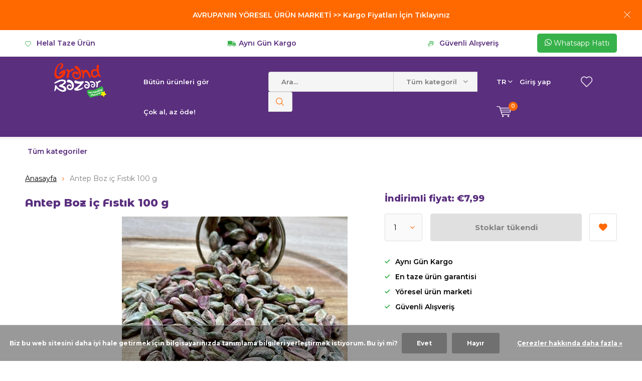

--- FILE ---
content_type: text/html;charset=utf-8
request_url: https://www.degrandbazaar.be/tr/antep-boz-ic-fistik-100-g.html
body_size: 13603
content:
<!doctype html>
<html lang="tr" class="menu-up   no-mobile ">
	<head>
    
<script src="https://cdn.webshopapp.com/shops/312042/files/412682167/onesignalsdkworker.js"></script>   
<script src="https://cdn.onesignal.com/sdks/OneSignalSDK.js" async=""></script>
<script>
  window.OneSignal = window.OneSignal || [];
  OneSignal.push(function() {
    OneSignal.init({
      appId: "bda8ad46-0fa9-4dea-acca-26dc40c4614b",
      safari_web_id: "web.onesignal.auto.3431b9a6-8377-4186-9b23-bf65dbb4a731",
      notifyButton: {
        enable: true,
      },
    });
  });
</script>  
    
    
    
    
<!-- Google Tag Manager ssaass-->
<script>(function (w, d, s, l, i) {
    w[l] = w[l] || []; w[l].push({
      'gtm.start':
        new Date().getTime(), event: 'gtm.js'
    }); var f = d.getElementsByTagName(s)[0],
      j = d.createElement(s), dl = l != 'dataLayer' ? '&l=' + l : ''; j.async = true; j.src =
        'https://www.googletagmanager.com/gtm.js?id=' + i + dl; f.parentNode.insertBefore(j, f);
  })(window, document, 'script', 'dataLayer', 'GTM-T34J6NG');</script>
<!-- End Google Tag Manager wwwwwwa-->

<!-- Facebook Pixel Code -->
<script>
!function(f,b,e,v,n,t,s)
{if(f.fbq)return;n=f.fbq=function(){n.callMethod?
n.callMethod.apply(n,arguments):n.queue.push(arguments)};
if(!f._fbq)f._fbq=n;n.push=n;n.loaded=!0;n.version='2.0';
n.queue=[];t=b.createElement(e);t.async=!0;
t.src=v;s=b.getElementsByTagName(e)[0];
s.parentNode.insertBefore(t,s)}(window, document,'script',
'https://connect.facebook.net/en_US/fbevents.js');
fbq('init', '936047406933051');
fbq('track', 'Purchase');
</script>
<noscript><img height="1" width="1" style="display:none"
src="https://www.facebook.com/tr?id=634071174256631&ev=PageView&noscript=1"
/></noscript>
<!-- End Facebook Pixel Code -->
    
    
    
    
<script type="text/javascript">
   window.dataLayer = window.dataLayer || [];
   dataLayer.push({
                                    ecomm_prodid: "141330755",
                  ecomm_prodid_adwords: "279065988",
                  ecomm_pname: "Antep Boz iç Fıstık 100 g ",
                  ecomm_category: "Kuruyemiş",
                  ecomm_pagetype: "product",
                  ecomm_totalvalue: 7.99
                                                                                               
                         
                  });
      
</script>
        <meta charset="utf-8"/>
<!-- [START] 'blocks/head.rain' -->
<!--

  (c) 2008-2025 Lightspeed Netherlands B.V.
  http://www.lightspeedhq.com
  Generated: 19-12-2025 @ 11:03:51

-->
<link rel="canonical" href="https://www.degrandbazaar.be/tr/antep-boz-ic-fistik-100-g.html"/>
<link rel="alternate" href="https://www.degrandbazaar.be/tr/index.rss" type="application/rss+xml" title="Yeni ürünler"/>
<link href="https://cdn.webshopapp.com/assets/cookielaw.css?2025-02-20" rel="stylesheet" type="text/css"/>
<meta name="robots" content="noodp,noydir"/>
<meta name="google-site-verification" content="S3BqUFbZ_6U7jnIrd9Dqy4kbMSaBG3TlZL-wTcnCzh8"/>
<meta property="og:url" content="https://www.degrandbazaar.be/tr/antep-boz-ic-fistik-100-g.html?source=facebook"/>
<meta property="og:site_name" content="De Grand Bazaar"/>
<meta property="og:title" content="Antep Boz iç Fıstık 100 g"/>
<meta property="og:description" content="Antep Boz İç Fıstık, uygun fiyat ve ürün kalite garantisi ile De Grand Bazaar&#039;da! Şimdi hemen sipariş ver!"/>
<meta property="og:image" content="https://cdn.webshopapp.com/shops/312042/files/422947060/de-grand-bazaar-antep-boz-ic-fistik-100-g.jpg"/>
<script>
<!-- Google Tag Manager -->
(function(w,d,s,l,i){w[l]=w[l]||[];w[l].push({'gtm.start':
new Date().getTime(),event:'gtm.js'});var f=d.getElementsByTagName(s)[0],
j=d.createElement(s),dl=l!='dataLayer'?'&l='+l:'';j.async=true;j.src=
'https://www.googletagmanager.com/gtm.js?id='+i+dl;f.parentNode.insertBefore(j,f);
})(window,document,'script','dataLayer','GTM-T34J6NG');
<!-- End Google Tag Manager -->
</script>
<!--[if lt IE 9]>
<script src="https://cdn.webshopapp.com/assets/html5shiv.js?2025-02-20"></script>
<![endif]-->
<!-- [END] 'blocks/head.rain' -->
		<meta charset="utf-8">
		<meta http-equiv="x-ua-compatible" content="ie=edge">
		<title>Antep Boz iç Fıstık 100 g - De Grand Bazaar</title>
		<meta name="description" content="Antep Boz İç Fıstık, uygun fiyat ve ürün kalite garantisi ile De Grand Bazaar&#039;da! Şimdi hemen sipariş ver!">
		<meta name="keywords" content="De, Grand, Bazaar, Antep, Boz, iç, Fıstık, 100, g, peynir, kuruyemiş, kuru sebze, zeytin, fıstık, salça">
		<meta name="theme-color" content="#ffffff">
		<meta name="MobileOptimized" content="320">
		<meta name="HandheldFriendly" content="true">
		<meta name="viewport" content="width=device-width, initial-scale=1, initial-scale=1, minimum-scale=1, maximum-scale=1, user-scalable=no">
		<meta name="author" content="https://www.dmws.nl/">
    <style>
html.no-mobile div#mobile-view { display: none; }
    </style>
		<link rel="preconnect" href="https://fonts.googleapis.com">
		<link rel="dns-prefetch" href="https://fonts.googleapis.com">
		<link rel="preconnect" href="https://ajax.googleapis.com">
		<link rel="dns-prefetch" href="https://ajax.googleapis.com">
		<link rel="preconnect" href="https://www.gstatic.com" crossorigin="anonymous">
		<link rel="dns-prefetch" href="https://www.gstatic.com" crossorigin="anonymous">
		<link rel="preconnect" href="//cdn.webshopapp.com/">
		<link rel="dns-prefetch" href="//cdn.webshopapp.com/">
		<link rel="preload" href="https://fonts.googleapis.com/css?family=Montserrat:300,400,500,600,700,800,900%7CMontserrat%20Alternates:300,400,500,600,700,800,900" as="style">
    <link rel="preload" href="https://cdn.webshopapp.com/shops/312042/themes/175300/assets/icomoon.woff" as="font" type="font/woff" crossorigin="anonymous">
    <link href="https://fonts.googleapis.com/css?family=Montserrat:300,400,500,600,700,800,900%7CMontserrat%20Alternates:300,400,500,600,700,800,900" rel="stylesheet" type="text/css">
  <link rel="stylesheet" href="https://cdn.webshopapp.com/shops/312042/themes/175300/assets/custom.css?20250605025416">
  <link rel="stylesheet" href="https://cdn.webshopapp.com/shops/312042/themes/175300/assets/mio-mobile.css?20250605025416" as="style">
  	<script>
      "use strict"
			function loadJS(src, onload) {
				var script = document.createElement('script')
				script.src = src
				script.onload = onload
				;(document.body || document.head).appendChild(script)
				script = null
			}
			(function () {
				var fontToLoad1 = "Montserrat",
					fontToLoad2 = "Montserrat Alternates"

				if (sessionStorage.font1 === fontToLoad1 && sessionStorage.font2 === fontToLoad2) {
					document.documentElement.className += " wf-active"
					return
				} else if ("fonts" in document) {
					var fontsToLoad = [document.fonts.load("300 1em 'Montserrat'"), document.fonts.load("400 1em 'Montserrat'"),
					document.fonts.load("500 1em 'Montserrat'"), document.fonts.load("600 1em 'Montserrat'"), document.fonts.load("700 1em 'Montserrat'"),
					document.fonts.load("800 1em 'Montserrat'"), document.fonts.load("900 1em 'Montserrat'"),
					document.fonts.load("300 1em 'Montserrat Alternates'"), document.fonts.load("400 1em 'Montserrat Alternates'"),
					document.fonts.load("500 1em 'Montserrat Alternates'"), document.fonts.load("600 1em 'Montserrat Alternates'"), document.fonts.load("700 1em 'Montserrat Alternates'"),
					document.fonts.load("800 1em 'Montserrat Alternates'"), document.fonts.load("900 1em 'Montserrat Alternates'")]
					Promise.all(fontsToLoad).then(function () {
						document.documentElement.className += " wf-active"
						try {
							sessionStorage.font1 = fontToLoad1
							sessionStorage.font2 = fontToLoad2
						} catch (e) { /* private safari */ }
					})
				} else {
					// use fallback
					loadJS('https://cdnjs.cloudflare.com/ajax/libs/fontfaceobserver/2.1.0/fontfaceobserver.js', function () {
						var fontsToLoad = []
						for (var i = 3; i <= 9; ++i) {
							fontsToLoad.push(new FontFaceObserver(fontToLoad1, { weight: i * 100 }).load())
							fontsToLoad.push(new FontFaceObserver(fontToLoad2, { weight: i * 100 }).load())
						}
						Promise.all(fontsToLoad).then(function () {
							document.documentElement.className += " wf-active"
							try {
								sessionStorage.font1 = fontToLoad1
								sessionStorage.font2 = fontToLoad2
							} catch (e) { /* private safari */ }
						});
					})
				}
			})();
    </script>
	
		<link rel="preload" href="https://cdn.webshopapp.com/shops/312042/themes/175300/assets/main-minified.css?20250605025416?1536" as="style">
		<link rel="preload" href="https://cdn.webshopapp.com/shops/312042/themes/175300/assets/settings.css?20250605025416" as="style">
		<link rel="stylesheet" async media="screen" href="https://cdn.webshopapp.com/shops/312042/themes/175300/assets/main-minified.css?20250605025416?1536">
		    <link rel="stylesheet" async href="https://cdn.webshopapp.com/shops/312042/themes/175300/assets/settings.css?20250605025416" />
    
		<link rel="preload" href="https://ajax.googleapis.com/ajax/libs/jquery/2.2.4/jquery.min.js" as="script">
		<link rel="preload" href="https://cdn.webshopapp.com/shops/312042/themes/175300/assets/custom.css?20250605025416" as="style">
		<link rel="preload" href="https://cdn.webshopapp.com/shops/312042/themes/175300/assets/cookie.js?20250605025416" as="script">
		<link rel="preload" href="https://cdn.webshopapp.com/shops/312042/themes/175300/assets/scripts.js?20250605025416" as="script">
		<link rel="preload" href="https://cdn.webshopapp.com/shops/312042/themes/175300/assets/fancybox.js?20250605025416" as="script">
		    				<link rel="preload" href="https://cdn.webshopapp.com/shops/312042/themes/175300/assets/dmws-gui.js?20250605025416" as="script">
		
		<script src="https://ajax.googleapis.com/ajax/libs/jquery/2.2.4/jquery.min.js"></script>
    
		<link rel="icon" type="image/x-icon" href="https://cdn.webshopapp.com/shops/312042/themes/175300/v/439231/assets/favicon.ico?20201231120918">
		<link rel="apple-touch-icon" href="https://cdn.webshopapp.com/shops/312042/themes/175300/v/439231/assets/favicon.ico?20201231120918">
		<meta property="og:title" content="Antep Boz iç Fıstık 100 g">
		<meta property="og:type" content="website"> 
		<meta property="og:description" content="Antep Boz İç Fıstık, uygun fiyat ve ürün kalite garantisi ile De Grand Bazaar&#039;da! Şimdi hemen sipariş ver!">
		<meta property="og:site_name" content="De Grand Bazaar">
		<meta property="og:url" content="https://www.degrandbazaar.be/">
    			<meta property="og:image" content="https://cdn.webshopapp.com/shops/312042/files/422947060/224x130x1/image.jpg">
        		<script type="application/ld+json">
			{
				"@context": "http://schema.org/",
				"@type": "Organization",
				"url": "https://www.degrandbazaar.be/tr/",
				"name": "De Grand Bazaar",
				"legalName": "De Grand Bazaar",
				"description": "Antep Boz İç Fıstık, uygun fiyat ve ürün kalite garantisi ile De Grand Bazaar&#039;da! Şimdi hemen sipariş ver!",
				"logo": "https://cdn.webshopapp.com/shops/312042/themes/175300/v/440101/assets/logo.png?20210101150722",
				"image": "https://cdn.webshopapp.com/shops/312042/themes/175300/v/2219688/assets/banner-1.jpg?20240213230933",
				"contactPoint": {
					"@type": "ContactPoint",
					"contactType": "Customer service",
					"telephone": "+32 4 93 93 61 61"
				},
				"address": {
					"@type": "PostalAddress",
					"streetAddress": "",
					"addressLocality": "",
					"addressRegion": "",
					"postalCode": "",
					"addressCountry": ""
				}
			}
		</script>
    <meta name="msapplication-config" content="https://cdn.webshopapp.com/shops/312042/themes/175300/assets/browserconfig.xml?20250605025416">
<meta property="og:title" content="Antep Boz iç Fıstık 100 g">
<meta property="og:type" content="website"> 
<meta property="og:description" content="Antep Boz İç Fıstık, uygun fiyat ve ürün kalite garantisi ile De Grand Bazaar&#039;da! Şimdi hemen sipariş ver!">
<meta property="og:site_name" content="De Grand Bazaar">
<meta property="og:url" content="https://www.degrandbazaar.be/">
<meta property="og:image" content="https://cdn.webshopapp.com/shops/312042/themes/175300/assets/first-image-1.jpg?20250605025416">
<meta name="twitter:title" content="Antep Boz iç Fıstık 100 g">
<meta name="twitter:description" content="Antep Boz İç Fıstık, uygun fiyat ve ürün kalite garantisi ile De Grand Bazaar&#039;da! Şimdi hemen sipariş ver!">
<meta name="twitter:site" content="De Grand Bazaar">
<meta name="twitter:card" content="https://cdn.webshopapp.com/shops/312042/themes/175300/v/440101/assets/logo.png?20210101150722">
<meta name="twitter:image" content="https://cdn.webshopapp.com/shops/312042/themes/175300/assets/first-image-1.jpg?20250605025416">
<script type="application/ld+json">
  [
        {
      "@context": "http://schema.org",
      "@type": "Product", 
      "name": "De Grand Bazaar Antep Boz iç Fıstık 100 g",
      "url": "https://www.degrandbazaar.be/tr/antep-boz-ic-fistik-100-g.html",
      "brand": "De Grand Bazaar",      "description": "Antep Boz İç Fıstık, uygun fiyat ve ürün kalite garantisi ile De Grand Bazaar&#039;da! Şimdi hemen sipariş ver!",      "image": "https://cdn.webshopapp.com/shops/312042/files/422947060/300x250x2/de-grand-bazaar-antep-boz-ic-fistik-100-g.jpg",            "mpn": "DGB-KY-351591270",            "offers": {
        "@type": "Offer",
        "price": "7.99",        "url": "https://www.degrandbazaar.be/tr/antep-boz-ic-fistik-100-g.html",
        "priceValidUntil": "2026-12-19",
        "priceCurrency": "EUR"      }
          },
        {
      "@context": "http://schema.org/",
      "@type": "Organization",
      "url": "https://www.degrandbazaar.be/",
      "name": "De Grand Bazaar",
      "legalName": "De Grand Bazaar",
      "description": "Antep Boz İç Fıstık, uygun fiyat ve ürün kalite garantisi ile De Grand Bazaar&#039;da! Şimdi hemen sipariş ver!",
      "logo": "https://cdn.webshopapp.com/shops/312042/themes/175300/v/440101/assets/logo.png?20210101150722",
      "image": "https://cdn.webshopapp.com/shops/312042/themes/175300/assets/first-image-1.jpg?20250605025416",
      "contactPoint": {
        "@type": "ContactPoint",
        "contactType": "Customer service",
        "telephone": "+32 4 93 93 61 61"
      },
      "address": {
        "@type": "PostalAddress",
        "streetAddress": "De Grand Bazaar",
        "addressLocality": "2020 Antwerpen, Belgium",
        "postalCode": "Shopping Den Tir,  Sint-Bernardsesteenweg 312/320",
        "addressCountry": "TR"
      }
            
    },
    { 
      "@context": "http://schema.org", 
      "@type": "WebSite", 
      "url": "https://www.degrandbazaar.be/", 
      "name": "De Grand Bazaar",
      "description": "Antep Boz İç Fıstık, uygun fiyat ve ürün kalite garantisi ile De Grand Bazaar&#039;da! Şimdi hemen sipariş ver!",
      "author": [
        {
          "@type": "Organization",
          "url": "https://www.dmws.nl/",
          "name": "DMWS B.V.",
          "address": {
            "@type": "PostalAddress",
            "streetAddress": "Klokgebouw 195 (Strijp-S)",
            "addressLocality": "Eindhoven",
            "addressRegion": "NB",
            "postalCode": "5617 AB",
            "addressCountry": "NL"
          }
        }
      ]
    }
  ]
</script>    <meta name="facebook-domain-verification" content="8x3yumkndp1ad7603kvlbt8vmqfx58" />
	</head>
	<body>
<!-- Google Tag Manager (noscript) -->
<noscript><iframe src="https://www.googletagmanager.com/ns.html?id=GTM-T34J6NG"
height="0" width="0" style="display:none;visibility:hidden"></iframe></noscript>
<!-- End Google Tag Manager (noscript) -->    <div id="desktop-view">
    <!-- Google Tag Manager (noscript) --><noscript><iframe src="https://www.googletagmanager.com/ns.html?id=GTM-P2XH469"
    height="0" width="0" style="display:none;visibility:hidden"></iframe></noscript><!-- End Google Tag Manager (noscript) --><ul class="hidden-data hidden test"><li>312042</li><li>175300</li><li>ja</li><li>tr</li><li>live</li><li>info//degrandbazaar/be</li><li>https://www.degrandbazaar.be/tr/</li></ul><div id="root"><div class="notification-bar"><a href="https://www.degrandbazaar.be/tr/service/kargo-ucretleri/"><p id="notify" class="">AVRUPA'NIN YÖRESEL ÜRÜN MARKETİ >> Kargo Fiyatları İçin Tıklayınız</p></a></div><div class="top-header"><div class="usp-container-custom"><ul class="list-usp desktop-only"><li>
            	Helal Taze Ürün
          </li><li>
            	Aynı Gün Kargo
          </li><li>
            	Güvenli Alışveriş
          </li></ul><ul class="list-usp list-usp-with-carousel desktop-hide"><div class="inner"><div class="item"><li>
                      Helal Taze Ürün
                  </li></div><div class="item"><li>
                      Aynı Gün Kargo
                  </li></div><div class="item"><li>
                      Güvenli Alışveriş
                  </li></div></div></ul><!-- <p class="link-inline"><a href="http://wa.me/32493936161">Whatsapp Hattı</a></p> --><div class="item whatsapp-btn"><li><a href="https://wa.me/32493936161" target="_blank"><i class="icon-whatsapp"></i> Whatsapp Hattı
        </a></li></div></div></div><div class="site-header"><header id="top"><p id="logo"><a href="https://www.degrandbazaar.be/tr/" accesskey="h"><img class="desktop-only" src="https://cdn.webshopapp.com/shops/312042/themes/175300/v/440101/assets/logo.png?20210101150722" alt="De Grand Bazaar" width="190" height="60"><img class="desktop-hide" src="https://cdn.webshopapp.com/shops/312042/themes/175300/v/439400/assets/logo-mobile.png?20201231132845" alt="De Grand Bazaar" width="190" height="60"></a></p><nav id="skip"><ul><li><a href="#nav" accesskey="n">Skip to navigation (n)</a></li><li><a href="#content" accesskey="c">Skip to content (c)</a></li><li><a href="#footer" accesskey="f">Skip to footer (f)</a></li></ul></nav><nav id="nav"><ul><li><a accesskey="1" href="https://www.degrandbazaar.be/collection/">Bütün ürünleri gör</a><em>(1)</em></li><li><a accesskey="2" href="https://www.degrandbazaar.be/cok-al-az-oede/">Çok al, az öde!</a><em>(2)</em></li></ul><form action="https://www.degrandbazaar.be/tr/search/" method="post" id="formSearch" class="untouched"><h5>Ara</h5><p><label for="q">Ara...</label><input type="search" id="q" name="q" value="" placeholder="Ara..." autocomplete="off"></p><p class="desktop-only"><label for="sb" class="hidden">Tüm kategoriler</label><select id="sb" name="sb" onchange="cat();"><option value="https://www.degrandbazaar.be/tr/search/">Tüm kategoriler</option><option value="https://www.degrandbazaar.be/tr/dis-macunlari/" class="cat-11619083">Diş Macunları</option><option value="https://www.degrandbazaar.be/tr/sampuanlar/" class="cat-11619097">Şampuanlar</option><option value="https://www.degrandbazaar.be/tr/kremler/" class="cat-11619088">Kremler</option><option value="https://www.degrandbazaar.be/tr/sirkeler/" class="cat-11621592">Sirkeler</option><option value="https://www.degrandbazaar.be/tr/sabunlar/" class="cat-11619099">Sabunlar</option><option value="https://www.degrandbazaar.be/tr/yoeresel/" class="cat-10482847">Yöresel</option><option value="https://www.degrandbazaar.be/tr/baharat/" class="cat-10482818">Baharat </option><option value="https://www.degrandbazaar.be/tr/cilt-bakim/" class="cat-11619094">Cilt Bakım</option><option value="https://www.degrandbazaar.be/tr/kolonyalar/" class="cat-11776656">Kolonyalar</option><option value="https://www.degrandbazaar.be/tr/kahvaltilik/" class="cat-10482848">Kahvaltılık</option><option value="https://www.degrandbazaar.be/tr/ciftlik/" class="cat-10483088">Çiftlik</option><option value="https://www.degrandbazaar.be/tr/bal-ve-ari-ueruenleri/" class="cat-10483087">Bal ve Arı Ürünleri</option><option value="https://www.degrandbazaar.be/tr/bitkisel-yaglar/" class="cat-11620281">Bitkisel Yağlar</option><option value="https://www.degrandbazaar.be/tr/saglik/" class="cat-10495219">Sağlık</option><option value="https://www.degrandbazaar.be/tr/zeytinyagi/" class="cat-10505758">Zeytinyağı</option><option value="https://www.degrandbazaar.be/tr/kuru-meyve/" class="cat-10505755">Kuru Meyve</option><option value="https://www.degrandbazaar.be/tr/lokum-pestil-ve-cikolata/" class="cat-10505747">Lokum  Pestil ve Çikolata</option><option value="https://www.degrandbazaar.be/tr/kuruyemis/" class="cat-10505746">Kuruyemiş</option><option value="https://www.degrandbazaar.be/tr/cay-ve-kahve/" class="cat-10548241">Çay ve Kahve</option><option value="https://www.degrandbazaar.be/tr/baklava-boerek/" class="cat-11708543">Baklava Börek</option></select></p><p><button type="submit" title="Ara" disabled="disabled">Ara</button></p><ul class="list-cart"></ul></form><ul><li class="language"><a accesskey="3" href="./">TR</a><em>(3)</em><ul><li ><a href="https://www.degrandbazaar.be/nl/go/product/141330755"  title="Nederlands" lang="nl">Nederlands</a></li><li class="active"><a href="https://www.degrandbazaar.be/tr/go/product/141330755"  title="Türkçe" lang="tr">Türkçe</a></li></ul></li><li class="search"><a accesskey="5" href="./"><i class="icon-zoom"></i><span>Ara</span></a><em>(5)</em></li><!--<li class="compare mobile-only"><a accesskey="5" href="./"><i class="icon-chart"></i><span>vergelijk</span></a><em>(5)</em></li>--><li class="user"><a accesskey="6" href="https://www.degrandbazaar.be/tr/account/login/"><i class="icon-user-outline"></i> 
          Giriş yap
        </a><em>(6)</em><div><div class="double"><form method="post" id="formLogin" action="https://www.degrandbazaar.be/tr/account/loginPost/?return=https://www.degrandbazaar.be/tr/antep-boz-ic-fistik-100-g.html"><h5>Giriş yap</h5><p><label for="formLoginEmail">E-posta adresi</label><input type="email" id="formLoginEmail" name="email" placeholder="E-posta adresi" autocomplete='email' required></p><p><label for="formLoginPassword">Şifre</label><input type="password" id="formLoginPassword" name="password" placeholder="Şifre" autocomplete="current-password" required><a href="https://www.degrandbazaar.be/tr/account/password/">Şifrenizi mi unuttunuz?</a></p><p><input type="hidden" name="key" value="ce3b91583f194787b0dc6ba88ce8274d" /><input type="hidden" name="type" value="login" /><button type="submit" onclick="$('#formLogin').submit(); return false;">Giriş yap</button></p></form><div><h5>Yeni müşteri?</h5><ul class="list-checks"><li>Tüm siparişleriniz tek bir yerde</li><li>Sipariş süreci daha hızlı</li><li>Tüm siparişleriniz arşivlensin</li></ul><p class="link-btn"><a class="a" href="https://www.degrandbazaar.be/tr/account/register/">Hesap oluştur</a></p></div></div></div></li><li class="menu"><a accesskey="7" href="./"><i class="icon-menu"></i>
          Menu
        </a><em>(7)</em></li><li class="favorites br"><a accesskey="8" href="https://www.degrandbazaar.be/tr/account/wishlist/"><i class="icon-heart-outline"></i><span>wishlist</span></a></li><li class="cart"><a accesskey="9" href="https://www.degrandbazaar.be/cart/"><i class="icon-cart"></i><span>Sepet</span><span class="qty">0</span></a><em>(9)</em><div><h5>Sepetim</h5><ul class="list-cart"><li><a href="https://www.degrandbazaar.be/tr/session/back/"><span class="img"><img src="https://cdn.webshopapp.com/shops/312042/themes/175300/assets/empty-cart.svg?20250605025416" alt="Empty cart" width="43" height="46"></span><span class="title">Ürün bulunamadı...</span><span class="desc">Hiçbir ürünler sepetinize vardır. Belki seçtiğiniz öğeyi satıldı.</span></a></li></ul></div></li></ul><div class="nav-main"><ul><li><ul><li><a href="https://www.degrandbazaar.be/tr/dis-macunlari/"><span class="img"><img src="https://cdn.webshopapp.com/assets/blank.gif?2025-02-20" alt="Diş Macunları" width="32" height="22"></span>Diş Macunları</a></li><li><a href="https://www.degrandbazaar.be/tr/sampuanlar/"><span class="img"><img src="https://cdn.webshopapp.com/assets/blank.gif?2025-02-20" alt="Şampuanlar" width="32" height="22"></span>Şampuanlar</a></li><li><a href="https://www.degrandbazaar.be/tr/kremler/"><span class="img"><img src="https://cdn.webshopapp.com/assets/blank.gif?2025-02-20" alt="Kremler" width="32" height="22"></span>Kremler</a></li><li><a href="https://www.degrandbazaar.be/tr/sirkeler/"><span class="img"><img src="https://cdn.webshopapp.com/assets/blank.gif?2025-02-20" alt="Sirkeler" width="32" height="22"></span>Sirkeler</a></li><li><a href="https://www.degrandbazaar.be/tr/sabunlar/"><span class="img"><img src="https://cdn.webshopapp.com/assets/blank.gif?2025-02-20" alt="Sabunlar" width="32" height="22"></span>Sabunlar</a></li><li><a href="https://www.degrandbazaar.be/tr/yoeresel/"><span class="img"><img src="https://cdn.webshopapp.com/shops/312042/files/352493371/64x44x2/yoeresel.jpg" alt="Yöresel" width="32" height="22"></span>Yöresel</a></li><li><a href="https://www.degrandbazaar.be/tr/baharat/"><span class="img"><img src="https://cdn.webshopapp.com/shops/312042/files/352493310/64x44x2/baharat.jpg" alt="Baharat " width="32" height="22"></span>Baharat </a></li><li><a href="https://www.degrandbazaar.be/tr/cilt-bakim/"><span class="img"><img src="https://cdn.webshopapp.com/assets/blank.gif?2025-02-20" alt="Cilt Bakım" width="32" height="22"></span>Cilt Bakım</a></li><li><a href="https://www.degrandbazaar.be/tr/kolonyalar/"><span class="img"><img src="https://cdn.webshopapp.com/assets/blank.gif?2025-02-20" alt="Kolonyalar" width="32" height="22"></span>Kolonyalar</a></li><li><a href="https://www.degrandbazaar.be/tr/kahvaltilik/"><span class="img"><img src="https://cdn.webshopapp.com/shops/312042/files/352493429/64x44x2/kahvaltilik.jpg" alt="Kahvaltılık" width="32" height="22"></span>Kahvaltılık</a></li><li><a href="https://www.degrandbazaar.be/tr/ciftlik/"><span class="img"><img src="https://cdn.webshopapp.com/shops/312042/files/352493489/64x44x2/ciftlik.jpg" alt="Çiftlik" width="32" height="22"></span>Çiftlik</a></li><li><a href="https://www.degrandbazaar.be/tr/bal-ve-ari-ueruenleri/"><span class="img"><img src="https://cdn.webshopapp.com/shops/312042/files/352493432/64x44x2/bal-ve-ari-ueruenleri.jpg" alt="Bal ve Arı Ürünleri" width="32" height="22"></span>Bal ve Arı Ürünleri</a></li><li><a href="https://www.degrandbazaar.be/tr/catalog/">Tüm kategoriler</a></li></ul></li></ul></div></nav><p id="back"><a href="https://www.degrandbazaar.be/tr/">Geri</a></p></header><!-- <a href="https://www.degrandbazaar.be/tr/service/kargo-ucretleri/"><p id="notify" class="">AVRUPA'NIN YÖRESEL ÜRÜN MARKETİ >> Kargo Fiyatları İçin Tıklayınız</p></a> --></div><div class="site-main-menu" id="site-main-menu"><!--	<nav class="nav-main desktop-only"><ul><li><a href="https://www.degrandbazaar.be/tr/dis-macunlari/"><span class="cat-img"><img src="https://cdn.webshopapp.com/assets/blank.gif?2025-02-20" alt="Diş Macunları"></span><span class="cat-title">Diş Macunları</span></a></li><li><a href="https://www.degrandbazaar.be/tr/sampuanlar/"><span class="cat-img"><img src="https://cdn.webshopapp.com/assets/blank.gif?2025-02-20" alt="Şampuanlar"></span><span class="cat-title">Şampuanlar</span></a></li><li><a href="https://www.degrandbazaar.be/tr/kremler/"><span class="cat-img"><img src="https://cdn.webshopapp.com/assets/blank.gif?2025-02-20" alt="Kremler"></span><span class="cat-title">Kremler</span></a></li><li><a href="https://www.degrandbazaar.be/tr/sirkeler/"><span class="cat-img"><img src="https://cdn.webshopapp.com/assets/blank.gif?2025-02-20" alt="Sirkeler"></span><span class="cat-title">Sirkeler</span></a></li><li><a href="https://www.degrandbazaar.be/tr/sabunlar/"><span class="cat-img"><img src="https://cdn.webshopapp.com/assets/blank.gif?2025-02-20" alt="Sabunlar"></span><span class="cat-title">Sabunlar</span></a></li><li><a href="https://www.degrandbazaar.be/tr/yoeresel/"><span class="cat-img"><img src="https://cdn.webshopapp.com/shops/312042/files/352493371/64x44x2/yoeresel.jpg" alt="Yöresel"></span><span class="cat-title">Yöresel</span></a></li><li><a href="https://www.degrandbazaar.be/tr/baharat/"><span class="cat-img"><img src="https://cdn.webshopapp.com/shops/312042/files/352493310/64x44x2/baharat.jpg" alt="Baharat "></span><span class="cat-title">Baharat </span></a></li><li><a href="https://www.degrandbazaar.be/tr/cilt-bakim/"><span class="cat-img"><img src="https://cdn.webshopapp.com/assets/blank.gif?2025-02-20" alt="Cilt Bakım"></span><span class="cat-title">Cilt Bakım</span></a></li><li><a href="https://www.degrandbazaar.be/tr/kolonyalar/"><span class="cat-img"><img src="https://cdn.webshopapp.com/assets/blank.gif?2025-02-20" alt="Kolonyalar"></span><span class="cat-title">Kolonyalar</span></a></li><li><a href="https://www.degrandbazaar.be/tr/kahvaltilik/"><span class="cat-img"><img src="https://cdn.webshopapp.com/shops/312042/files/352493429/64x44x2/kahvaltilik.jpg" alt="Kahvaltılık"></span><span class="cat-title">Kahvaltılık</span></a></li><li><a href="https://www.degrandbazaar.be/tr/ciftlik/"><span class="cat-img"><img src="https://cdn.webshopapp.com/shops/312042/files/352493489/64x44x2/ciftlik.jpg" alt="Çiftlik"></span><span class="cat-title">Çiftlik</span></a></li><li><a href="https://www.degrandbazaar.be/tr/bal-ve-ari-ueruenleri/"><span class="cat-img"><img src="https://cdn.webshopapp.com/shops/312042/files/352493432/64x44x2/bal-ve-ari-ueruenleri.jpg" alt="Bal ve Arı Ürünleri"></span><span class="cat-title">Bal ve Arı Ürünleri</span></a></li><li><a href="https://www.degrandbazaar.be/tr/catalog/">Tüm kategoriler</a></li></ul><p class="link-inline product-page-trustmark"><a href="http://wa.me/32493936161">Whatsapp Hattı</a></p></nav>  bu orjinal menü anasayfa categoriler ile aynı olması için as-ikinci-menu yapıldı. --><nav class="nav-main desktop-only"><ul><li><a href="https://www.degrandbazaar.be/tr/catalog/">Tüm kategoriler</a></li></ul><p class="link-inline product-page-trustmark"><a href="https://wa.me/32493936161">Whatsapp Hattı</a></p></nav></div><main id="content" class=" "><div class="pretemplate-content "></div><nav class="breadcrumbs desktop-only"><ol><li><a href="https://www.degrandbazaar.be/tr/">Anasayfa</a></li><li>Antep Boz iç Fıstık 100 g</li></ol></nav><header class="heading-product"><p class="link-inline tablet-only product-heading-trustmark"></p><h1>Antep Boz iç Fıstık 100 g</h1><ul class="list-product-rating"><li class="data-product fake-data-product desktop-hide"><a href="https://www.degrandbazaar.be/tr/account/wishlistAdd/141330755/?variant_id=279065988"><i class="icon-heart"></i><span><span>İstek listesine ekle</span></span></a></li></ul></header><div class="double d"><ul class="product-slider left"><li id="product-images-tp"><a  data-fancybox="imageGal" href="https://cdn.webshopapp.com/shops/312042/files/422947060/image.jpg"><img height="820" src="https://cdn.webshopapp.com/shops/312042/files/422947060/890x820x2/de-grand-bazaar-antep-boz-ic-fistik-100-g.jpg" alt="Antep Boz iç Fıstık 100 g"></a></li></ul><form action="https://www.degrandbazaar.be/tr/cart/add/279065988/" id="product_configure_form" method="post" class="form-product right " data-url="https://www.degrandbazaar.be/tr/cart/add/279065988/"><p class="input-inline m10 mobile-hide"><input type="hidden" name="bundle_id" id="product_configure_bundle_id" value=""></p><ul class="list-b"></ul><p class="price-a" style="font-size:18px"><span class="indirimlifiyat">İndirimli Fiyat: </span>
  €7,99    
          </p><div class="submit"><p><span class="qty"><label for="product-q" class="hidden">Miktar</label><select class="product-quantity-select" id="product-q" name="quantity" value="1"><option id="product-q" name="quantity" value="1" selected="selected">1</option><option id="product-q" name="quantity" value="2" >2</option><option id="product-q" name="quantity" value="3" >3</option><option id="product-q" name="quantity" value="4" >4</option><option id="product-q" name="quantity" value="5" >5</option><option id="product-q" name="quantity" value="6" >6</option><option id="product-q" name="quantity" value="7" >7</option><option id="product-q" name="quantity" value="8" >8</option><option id="product-q" name="quantity" value="9" >9</option><option id="product-q" name="quantity" value="10" >10</option><option class="product-qty-more-option" data-toggle="toggle" value="more">Daha fazla...</option></select></span><button class="out-of-stock-btn">Stoklar tükendi</button><a class="btn" href="https://www.degrandbazaar.be/tr/account/wishlistAdd/141330755/?variant_id=279065988"><i class="icon-heart"></i> İstek listesine ekle</a></p><div class="modal"><p>Ürün sayısı girin <i class="icon-check"></i></p><p><label class="hidden">Label</label><input class="product-modal-qty" type="number" min="1" name="quantity"><a href="javascript:;" class="btn product-modal-qty-submit"><i class="icon-check"></i><span>Ok</span></a></p></div></div><span class="product-price"></span><ul class="list-checks semi"><li>Aynı Gün Kargo </li><li>En taze ürün garantisi</li><li>Yöresel ürün marketi</li><li>Güvenli Alışveriş</li></ul></form></div><div class="product-info"><div class="double d"><div class="left"><ul class="list-a mobile-hide"><li><a href="#section-description">Ürün Açıklaması</a></li><li><a href="#section-returns"></a></li></ul><h2 class="header mobile-only ">Ürün Açıklaması</h2><article class="module-info " id="section-description"><h3>Antep Boz iç Fıstık 100 g</h3><p>Antep Boz İç Fıstık, uygun fiyat ve ürün kalite garantisi ile De Grand Bazaar&#039;da! Şimdi hemen sipariş ver!</p><p class="more"><a href="./">Read the full product description</a></p><p><p>Antep Boz İç Fıstık</p><p>Antep yöresinin en seçkin bahçelerinde yetişen özel fıstıklar artık sofranızda…</p><p>Kek, pasta ve kurabiyelerinize lezzet verir.</p><p>Sütlü tatlılarınızı yeni mahsul ürünlerimizden olan Antep boz iç fıstıkla süsleyebilirsiniz.</p></p></article><!--       <figure class="mobile-hide"><img src="http://placehold.it/800x360" alt="Placeholder" width="800" height="360"></figure> --></div><div class="right"><div class="desktop-only"><h3 class="size-b">İlgili ürünler</h3><ul class="list-collection compact"><li><ul class="img"><li><a href="https://www.degrandbazaar.be/tr/antep-boz-ic-fistik.html"><img decoding="async" src="https://cdn.webshopapp.com/shops/312042/files/360765294/360x310x2/de-grand-bazaar-antep-boz-ic-fistik-1000-g.jpg" alt="De Grand Bazaar Antep Boz İç Fıstık 1000 g" width="180" height="155" decoding="async"></a></li></ul><h3><a href="https://www.degrandbazaar.be/tr/antep-boz-ic-fistik.html">Antep Boz İç Fıstık 1000 g</a></h3><p class="price">
            € 59,-  </p><p class="rating"></p><p class="btn"><a href="https://www.degrandbazaar.be/tr/cart/add/238583514/"><i class="icon-cart-plus"></i> Sepete ekle</a></p></li><li><ul class="img"><li><a href="https://www.degrandbazaar.be/tr/antep-boz-ic-fistik-200-g.html"><img decoding="async" src="https://cdn.webshopapp.com/shops/312042/files/422947072/360x310x2/de-grand-bazaar-antep-boz-ic-fistik-200-g.jpg" alt="De Grand Bazaar Antep Boz İç Fıstık 200 g" width="180" height="155" decoding="async"></a></li></ul><h3><a href="https://www.degrandbazaar.be/tr/antep-boz-ic-fistik-200-g.html">Antep Boz İç Fıstık 200 g</a></h3><p class="price">
            € 13,99  </p><p class="rating"></p><p class="btn"><a href="https://www.degrandbazaar.be/tr/cart/add/279065946/"><i class="icon-cart-plus"></i> Sepete ekle</a></p></li></ul></div></div></div><article class="desktop-hide"><h2 class="header-tablet">İlgili ürünler</h2><ul class="list-collection mobile-grid"><li><ul class="img"><li><a href="https://www.degrandbazaar.be/tr/antep-boz-ic-fistik.html"><img decoding="async" src="https://cdn.webshopapp.com/shops/312042/files/360765294/360x310x2/de-grand-bazaar-antep-boz-ic-fistik-1000-g.jpg" alt="De Grand Bazaar Antep Boz İç Fıstık 1000 g" width="180" height="155" decoding="async"></a></li></ul><h3><a href="https://www.degrandbazaar.be/tr/antep-boz-ic-fistik.html">Antep Boz İç Fıstık 1000 g</a></h3><p class="price">
            € 59,-  </p><p class="rating"></p><p class="btn"><a href="https://www.degrandbazaar.be/tr/cart/add/238583514/"><i class="icon-cart-plus"></i> Sepete ekle</a></p></li><li><ul class="img"><li><a href="https://www.degrandbazaar.be/tr/antep-boz-ic-fistik-200-g.html"><img decoding="async" src="https://cdn.webshopapp.com/shops/312042/files/422947072/360x310x2/de-grand-bazaar-antep-boz-ic-fistik-200-g.jpg" alt="De Grand Bazaar Antep Boz İç Fıstık 200 g" width="180" height="155" decoding="async"></a></li></ul><h3><a href="https://www.degrandbazaar.be/tr/antep-boz-ic-fistik-200-g.html">Antep Boz İç Fıstık 200 g</a></h3><p class="price">
            € 13,99  </p><p class="rating"></p><p class="btn"><a href="https://www.degrandbazaar.be/tr/cart/add/279065946/"><i class="icon-cart-plus"></i> Sepete ekle</a></p></li></ul></article><article><h2 class="header-tablet">En son incelediğim</h2><ul class="list-collection limit mobile-grid"><li class="data-product" data-url="https://www.degrandbazaar.be/tr/antep-boz-ic-fistik-100-g.html?format=json"><ul class="img"><li><a href="https://www.degrandbazaar.be/tr/antep-boz-ic-fistik-100-g.html"><img decoding="async" src="https://cdn.webshopapp.com/shops/312042/files/422947060/180x175x2/de-grand-bazaar-antep-boz-ic-fistik-100-g.jpg" alt="De Grand Bazaar Antep Boz iç Fıstık 100 g" width="180" height="175" decoding="async"></a></li></ul><h3><a href="https://www.degrandbazaar.be/tr/antep-boz-ic-fistik-100-g.html">Antep Boz iç Fıstık 100 g</a></h3><p class="price">
            € 7,99  </p><p class="overlay-d semi"><a href="https://www.degrandbazaar.be/tr/antep-boz-ic-fistik-100-g.html">Gönderme bilgileri için tıklayınız</a></p><p class="rating"></p><footer class="extra"><form action="https://www.degrandbazaar.be/tr/cart/add/279065988/" data-action="https://www.degrandbazaar.be/tr/cart/add/279065988/" id="product_configure_form_141330755" method="post"><p class="oos-collection overlay-d semi"><i class="icon-x-circle"></i> Stoklar tükendi</p></form></footer></li></ul></article></div></main><form action="https://www.degrandbazaar.be/tr/account/reviewPost/141330755/" method="post" class="popup-a popup-rating" data-title="review"><input type="hidden" name="key" value="ce3b91583f194787b0dc6ba88ce8274d"><header><p>Create your own review for Antep Boz iç Fıstık 100 g</p><h5>Yorum Ekleyiniz!</h5></header><ul class="input-rating"><li>Skor:</li><li><label for="gui-form-score"><input type="radio" id="gui-form-score" name="score" value="1"><span>1/5</span></label></li><li><label for="gui-form-score"><input type="radio" id="gui-form-score" name="score" value="2"><span>2/5</span></label></li><li><label for="gui-form-score"><input type="radio" id="gui-form-score" name="score" value="3"><span>3/5</span></label></li><li><label for="gui-form-score"><input type="radio" id="gui-form-score" name="score" value="4"><span>4/5</span></label></li><li><label for="gui-form-score"><input type="radio" id="gui-form-score" name="score" value="5"><span>5/5</span></label></li></ul><p><label for="gui-form-name">Isim</label><input type="text" id="gui-form-name" name="name" value="" required></p><p><label for="gui-form-email">E-posta<small> ( * Required )</small></label><input type="text" id="gui-form-email" name="email" value="" pattern="[a-z0-9._%+-]+@[a-z0-9.-]+\.[a-z]{2,4}$" required></p><p><label for="prg">Gözden</label><textarea id="gui-form-review" name="review" required></textarea></p><p><button type="submit">Yorum ekle</button></p></form><article id="compare" class="desktop-only"><header><h5>Ürünleri karşılaştır <span class="remove-all-compare">Delete all products</span></h5></header><section class="compare-wrapper"><p class="max">You can compare a maximum of 3 products</p><ul class="list-compare"></ul><p class="link-btn desktop-hide"><a href="https://www.degrandbazaar.be/tr/compare/">Karşılaştırmaya başla</a></p></section><footer><div class="desktop-only"><p class="link-btn"><a href="https://www.degrandbazaar.be/tr/compare/">Karşılaştırmaya başla</a></p><p><a class="toggle toggle-compare" href="javascript:;"><span>Göstermek</span><span class="hidden">Hide</span></a></p></div><p class="desktop-hide"><a href="javascript:;" class="remove">Delete all products</a></p></footer><a class="hide desktop-hide compare-mobile-toggle" href="javascript:;">Hide compare box</a></article><form action="https://www.degrandbazaar.be/tr/cart/add/279065988/" id="product_configure_form" method="post" class="product-sticky"><div class="fieldset"><header><figure><img src="https://cdn.webshopapp.com/shops/312042/files/422947060/88x84x2/de-grand-bazaar-antep-boz-ic-fistik-100-g.jpg" alt="Antep Boz iç Fıstık 100 g" width="44" height="42"></figure><h2>Antep Boz iç Fıstık 100 g</h2><p class="price"> € 7,99 </p></header><p><button class="out-of-stock-btn">Stoklar tükendi</button></p></div></form><footer id="footer"><div class="usp-container in-footer"><ul class="list-usp in-footer tablet-hide"><li>
                  Helal Taze Ürün
              </li><li>
                  Aynı Gün Kargo
              </li><li>
                  Güvenli Alışveriş
              </li></ul><ul class="list-usp list-usp-with-carousel in-footer tablet-only"><div class="inner"><div class="item"><li>
                          Helal Taze Ürün
                      </li></div><div class="item"><li>
                          Aynı Gün Kargo
                      </li></div><div class="item"><li>
                          Güvenli Alışveriş
                      </li></div></div></ul></div><form id="formNewsletterFooter" action="https://www.degrandbazaar.be/tr/account/newsletter/" method="post"><div><figure><img src="https://cdn.webshopapp.com/shops/312042/themes/175300/v/627416/assets/footer-image-service.png?20210405011928" alt="100% Doğal ve sağlıklı ürünler" width="135" height="185"></figure><h3>Yorum ve önerilerinizi bizimle paylaşın</h3><p>Müşteri temsilcilerimiz her zaman hizmetinizde</p></div><div><h3>Bizi takip edin</h3><ul class="list-social"><li><a rel="external" href="https://www.facebook.com/degrandbazaar"><i class="icon-facebook"></i> Facebook</a></li><li><a rel="external" href="https://www.instagram.com/degrandbazaar"><i class="icon-instagram"></i> Instagram</a></li></ul></div><div class="white-line tablet-only"></div><div><h3>En son ürün ve indirim bilgilerini alın</h3><p><input type="hidden" name="key" value="ce3b91583f194787b0dc6ba88ce8274d" /><label for="formNewsletterEmailFooter">E-posta adresi</label><input type="text" name="email" id="formNewsletterEmailFooter" placeholder="E-posta adresi"/><button type="submit">Abone ol</button><a class="small" href="https://www.degrandbazaar.be/tr/service/privacy-policy/">* Yasal koşulları okuyun</a></p></div></form><nav><div><h3>Müşteri hizmetleri</h3><ul><li><a href="https://www.degrandbazaar.be/tr/service/about/" title="Hakkımızda">Hakkımızda</a></li><li><a href="https://www.degrandbazaar.be/tr/service/shipping-returns/" title="Kargo ve iadeler">Kargo ve iadeler</a></li><li><a href="https://www.degrandbazaar.be/tr/service/kargo-ucretleri/" title="Kargo Ücretleri">Kargo Ücretleri</a></li><li><a href="https://www.degrandbazaar.be/tr/service/general-terms-conditions/" title="Genel Şartlar ve Sözleşme">Genel Şartlar ve Sözleşme</a></li><li><a href="https://www.degrandbazaar.be/tr/service/privacy-policy/" title="Gizlilik Politikası">Gizlilik Politikası</a></li><li><a href="https://www.degrandbazaar.be/tr/service/disclaimer/" title="Sorumluluk Reddi">Sorumluluk Reddi</a></li><li><a href="https://www.degrandbazaar.be/tr/service/" title="Sık Sorulan Sorular">Sık Sorulan Sorular</a></li><li><a href="https://www.degrandbazaar.be/tr/sitemap/" title="Site Haritası">Site Haritası</a></li><li><a href="https://www.degrandbazaar.be/tr/service/cookies/" title="Çerez Politikası">Çerez Politikası</a></li></ul></div><div><h3>Hesabım</h3><ul><li><a href="https://www.degrandbazaar.be/tr/account/" title="Kaydol">Kaydol</a></li><li><a href="https://www.degrandbazaar.be/tr/account/orders/" title="Siparişlerim">Siparişlerim</a></li><li><a href="https://www.degrandbazaar.be/tr/account/wishlist/" title="İstek listem">İstek listem</a></li></ul></div><div><h3>Kategoriler</h3><ul><li ><a href="https://www.degrandbazaar.be/tr/dis-macunlari/">Diş Macunları</a></li><li ><a href="https://www.degrandbazaar.be/tr/sampuanlar/">Şampuanlar</a></li><li ><a href="https://www.degrandbazaar.be/tr/kremler/">Kremler</a></li><li ><a href="https://www.degrandbazaar.be/tr/sirkeler/">Sirkeler</a></li><li ><a href="https://www.degrandbazaar.be/tr/sabunlar/">Sabunlar</a></li><li ><a href="https://www.degrandbazaar.be/tr/yoeresel/">Yöresel</a></li><li ><a href="https://www.degrandbazaar.be/tr/baharat/">Baharat </a></li><li ><a href="https://www.degrandbazaar.be/tr/cilt-bakim/">Cilt Bakım</a></li><li ><a href="https://www.degrandbazaar.be/tr/kolonyalar/">Kolonyalar</a></li><li ><a href="https://www.degrandbazaar.be/tr/kahvaltilik/">Kahvaltılık</a></li><li ><a href="https://www.degrandbazaar.be/tr/ciftlik/">Çiftlik</a></li><li ><a href="https://www.degrandbazaar.be/tr/bal-ve-ari-ueruenleri/">Bal ve Arı Ürünleri</a></li><li ><a href="https://www.degrandbazaar.be/tr/bitkisel-yaglar/">Bitkisel Yağlar</a></li><li ><a href="https://www.degrandbazaar.be/tr/saglik/">Sağlık</a></li><li ><a href="https://www.degrandbazaar.be/tr/zeytinyagi/">Zeytinyağı</a></li><li ><a href="https://www.degrandbazaar.be/tr/kuru-meyve/">Kuru Meyve</a></li><li ><a href="https://www.degrandbazaar.be/tr/lokum-pestil-ve-cikolata/">Lokum  Pestil ve Çikolata</a></li><li ><a href="https://www.degrandbazaar.be/tr/kuruyemis/">Kuruyemiş</a></li><li ><a href="https://www.degrandbazaar.be/tr/cay-ve-kahve/">Çay ve Kahve</a></li><li ><a href="https://www.degrandbazaar.be/tr/baklava-boerek/">Baklava Börek</a></li></ul></div><div><h3>İletişim</h3><ul class="list-contact"><li><i class="icon-phone"></i><a href="tel:+32 4 93 93 61 61">+32 4 93 93 61 61</a> Pazartesi-Cumartesi 10-18 arasında arayabilirsiniz</li><li><i class="icon-envelope"></i><a class="email"><span class="__cf_email__" data-cfemail="f1989f979eb195949683909f9593908b909083df9394">[email&#160;protected]</span></a> Soru ve önerilerinizi maille ulaştırabilirsiniz</li><li><i class="icon-messenger"></i><a rel="external" href="https://m.me/degrandbazaar">Facebook messenger</a> Messenger'dan bize ulaşabilirsiniz</li><li><i class="icon-instagram"></i><a rel="external" href="https://www.instagram.com/degrandbazaar">Instagram</a> Bizi Instagram'da takip edin</li></ul><div class="module-contact"><h2>Mağaza adresi</h2><p>De Grand Bazaar<br> Shopping Den Tir,  Sint-Bernardsesteenweg 312/320<br> 2020 Antwerpen, Belgium 
          <a rel="external" href="https://maps.app.goo.gl/T3baDDC1bzv8MGqM7">Google Haritalarda Aç <i class="icon-pin"></i></a></p><p><p>NMC Brothers BV</p><strong>BTW nr:</strong> BE0758.904.640<br><strong>IBAN:</strong> BE72 3632 0644 2716<br><strong>SWIFT/BIC:</strong> BBRUBEBB</p></div></div></nav><ul class="payments"><li><img src="https://cdn.webshopapp.com/shops/312042/themes/175300/assets/z-cash.png?20250605025416" alt="cash" width="45" height="21"></li><li><img src="https://cdn.webshopapp.com/shops/312042/themes/175300/assets/z-creditcard.png?20250605025416" alt="creditcard" width="45" height="21"></li><li><img src="https://cdn.webshopapp.com/shops/312042/themes/175300/assets/z-mastercard.png?20250605025416" alt="mastercard" width="45" height="21"></li><li><img src="https://cdn.webshopapp.com/shops/312042/themes/175300/assets/z-visa.png?20250605025416" alt="visa" width="45" height="21"></li><li><img src="https://cdn.webshopapp.com/shops/312042/themes/175300/assets/z-banktransfer.png?20250605025416" alt="banktransfer" width="45" height="21"></li><li><img src="https://cdn.webshopapp.com/shops/312042/themes/175300/assets/z-americanexpress.png?20250605025416" alt="americanexpress" width="45" height="21"></li><li><img src="https://cdn.webshopapp.com/shops/312042/themes/175300/assets/z-discover.png?20250605025416" alt="discover" width="45" height="21"></li><li><img src="https://cdn.webshopapp.com/shops/312042/themes/175300/assets/z-jcb.png?20250605025416" alt="jcb" width="45" height="21"></li><li><img src="https://cdn.webshopapp.com/shops/312042/themes/175300/assets/z-dinersclub.png?20250605025416" alt="dinersclub" width="45" height="21"></li><li><img src="https://cdn.webshopapp.com/shops/312042/themes/175300/assets/z-digitalwallet.png?20250605025416" alt="digitalwallet" width="45" height="21"></li></ul><div class="double"><div style="padding-left:0;"><p>
     		© 2025
                  - Powered by
                    <a href="https://www.lightspeedhq.com/" title="Lightspeed" target="_blank">Lightspeed</a>
                              - Theme by <a href="https://dmws.nl/themes/" target="_blank">DMWS.nl</a></p></div><ul><li><a href="https://www.degrandbazaar.be/tr/service/general-terms-conditions/">Genel şartlar ve koşullar</a></li><li><a href="https://www.degrandbazaar.be/tr/rss/">RSS feed</a></li><li><a href="https://www.degrandbazaar.be/tr/sitemap/">Site haritası</a></li></ul></div></footer><nav id="nav-mobile"><ul><li><a href="https://www.degrandbazaar.be/tr/dis-macunlari/"><span class="img"><img src="https://cdn.webshopapp.com/assets/blank.gif?2025-02-20" alt="Diş Macunları" width="32" height="22"></span>Diş Macunları</a></li><li><a href="https://www.degrandbazaar.be/tr/sampuanlar/"><span class="img"><img src="https://cdn.webshopapp.com/assets/blank.gif?2025-02-20" alt="Şampuanlar" width="32" height="22"></span>Şampuanlar</a></li><li><a href="https://www.degrandbazaar.be/tr/kremler/"><span class="img"><img src="https://cdn.webshopapp.com/assets/blank.gif?2025-02-20" alt="Kremler" width="32" height="22"></span>Kremler</a></li><li><a href="https://www.degrandbazaar.be/tr/sirkeler/"><span class="img"><img src="https://cdn.webshopapp.com/assets/blank.gif?2025-02-20" alt="Sirkeler" width="32" height="22"></span>Sirkeler</a></li><li><a href="https://www.degrandbazaar.be/tr/sabunlar/"><span class="img"><img src="https://cdn.webshopapp.com/assets/blank.gif?2025-02-20" alt="Sabunlar" width="32" height="22"></span>Sabunlar</a></li><li><a href="https://www.degrandbazaar.be/tr/yoeresel/"><span class="img"><img src="https://cdn.webshopapp.com/shops/312042/files/352493371/32x22x2/yoeresel.jpg" alt="Yöresel" width="32" height="22"></span>Yöresel</a></li><li><a href="https://www.degrandbazaar.be/tr/baharat/"><span class="img"><img src="https://cdn.webshopapp.com/shops/312042/files/352493310/32x22x2/baharat.jpg" alt="Baharat " width="32" height="22"></span>Baharat </a></li><li><a href="https://www.degrandbazaar.be/tr/cilt-bakim/"><span class="img"><img src="https://cdn.webshopapp.com/assets/blank.gif?2025-02-20" alt="Cilt Bakım" width="32" height="22"></span>Cilt Bakım</a></li><li><a href="https://www.degrandbazaar.be/tr/kolonyalar/"><span class="img"><img src="https://cdn.webshopapp.com/assets/blank.gif?2025-02-20" alt="Kolonyalar" width="32" height="22"></span>Kolonyalar</a></li><li><a href="https://www.degrandbazaar.be/tr/kahvaltilik/"><span class="img"><img src="https://cdn.webshopapp.com/shops/312042/files/352493429/32x22x2/kahvaltilik.jpg" alt="Kahvaltılık" width="32" height="22"></span>Kahvaltılık</a></li><li><a href="https://www.degrandbazaar.be/tr/ciftlik/"><span class="img"><img src="https://cdn.webshopapp.com/shops/312042/files/352493489/32x22x2/ciftlik.jpg" alt="Çiftlik" width="32" height="22"></span>Çiftlik</a></li><li><a href="https://www.degrandbazaar.be/tr/bal-ve-ari-ueruenleri/"><span class="img"><img src="https://cdn.webshopapp.com/shops/312042/files/352493432/32x22x2/bal-ve-ari-ueruenleri.jpg" alt="Bal ve Arı Ürünleri" width="32" height="22"></span>Bal ve Arı Ürünleri</a></li><li><a href="https://www.degrandbazaar.be/tr/bitkisel-yaglar/"><span class="img"><img src="https://cdn.webshopapp.com/assets/blank.gif?2025-02-20" alt="Bitkisel Yağlar" width="32" height="22"></span>Bitkisel Yağlar</a></li><li><a href="https://www.degrandbazaar.be/tr/saglik/"><span class="img"><img src="https://cdn.webshopapp.com/shops/312042/files/352493491/32x22x2/saglik.jpg" alt="Sağlık" width="32" height="22"></span>Sağlık</a></li><li><a href="https://www.degrandbazaar.be/tr/zeytinyagi/"><span class="img"><img src="https://cdn.webshopapp.com/shops/312042/files/352493565/32x22x2/zeytinyagi.jpg" alt="Zeytinyağı" width="32" height="22"></span>Zeytinyağı</a></li><li><a href="https://www.degrandbazaar.be/tr/kuru-meyve/"><span class="img"><img src="https://cdn.webshopapp.com/shops/312042/files/352493531/32x22x2/kuru-meyve.jpg" alt="Kuru Meyve" width="32" height="22"></span>Kuru Meyve</a></li><li><a href="https://www.degrandbazaar.be/tr/lokum-pestil-ve-cikolata/"><span class="img"><img src="https://cdn.webshopapp.com/shops/312042/files/352493498/32x22x2/lokum-pestil-ve-cikolata.jpg" alt="Lokum  Pestil ve Çikolata" width="32" height="22"></span>Lokum  Pestil ve Çikolata</a></li><li><a href="https://www.degrandbazaar.be/tr/kuruyemis/"><span class="img"><img src="https://cdn.webshopapp.com/shops/312042/files/352493497/32x22x2/kuruyemis.jpg" alt="Kuruyemiş" width="32" height="22"></span>Kuruyemiş</a></li><li><a href="https://www.degrandbazaar.be/tr/cay-ve-kahve/"><span class="img"><img src="https://cdn.webshopapp.com/shops/312042/files/353663842/32x22x2/cay-ve-kahve.jpg" alt="Çay ve Kahve" width="32" height="22"></span>Çay ve Kahve</a></li><li><a href="https://www.degrandbazaar.be/tr/baklava-boerek/"><span class="img"><img src="https://cdn.webshopapp.com/shops/312042/files/417014285/32x22x2/baklava-boerek.jpg" alt="Baklava Börek" width="32" height="22"></span>Baklava Börek</a></li><li><a accesskey="1" href="https://www.degrandbazaar.be/collection/">Bütün ürünleri gör</a><em>(1)</em></li><li><a accesskey="2" href="https://www.degrandbazaar.be/cok-al-az-oede/">Çok al, az öde!</a><em>(2)</em></li><li class="currency"><a href="https://www.degrandbazaar.be/tr/service/"><i class="icon-info"></i><span>Müşteri hizmetleri</span></a></li><li class="language"><a accesskey="3" href="./"><img src="https://cdn.webshopapp.com/shops/312042/themes/175300/assets/language.png?20250605025416" alt="Language" width="24" height="15"> 
        Türkçe
      </a><em>(3)</em><ul><li ><a href="https://www.degrandbazaar.be/nl/go/product/141330755"  title="Nederlands" lang="nl">Nederlands</a></li><li class="active"><a href="https://www.degrandbazaar.be/tr/go/product/141330755"  title="Türkçe" lang="tr">Türkçe</a></li></ul></li></ul></nav><script data-cfasync="false" src="/cdn-cgi/scripts/5c5dd728/cloudflare-static/email-decode.min.js"></script><script>
  /* TRANSLATIONS */
  var compareUrl = 'https://www.degrandbazaar.be/tr/compare/?format=json';
  var compare = false;
	    	var fillProduct = 2;
        var currencySymbol = '€';
    var noResults = 'Ürün bulunamadı';
  var showAllResults = 'Tüm sonuçları görmek';
  var readmore = 'Devamı';
  var readless = 'Oku az';
  var reviews = 'Yorumlar';
  var incTax = 'Vergi dahil';
  var available = 'Stokta';
  var notAvailable = 'Stoklar tükendi';
    var shopb2b = false;
      var showFulltitle = false;
    var basicUrl = 'https://www.degrandbazaar.be/tr/';
  var curCollection = 'https://www.degrandbazaar.be/tr/';
  var shopId = '312042';
  var moreInfo = 'Daha fazla bilgi';
  var noVariants = 'No variants available';
  var dayDealLinkOld = 'https://www.degrandbazaar.be/ozel-uretim-kasap-sucuk.html';
  var dayDealLink = 'https://www.degrandbazaar.be/tr/antep-boz-ic-fistik-100-g.htmlozel-uretim-kasap-sucuk.html'; 
  var dayDealButtonText = 'Ayın fırsatı'; 
  var template = 'pages/product.rain';
  var searchUrl = "https://www.degrandbazaar.be/tr/search/";
  var searchBar = '';
  var shopCurrency = '€';
  var filter_url = '';
  var showMoreText = 'Show More';
  var dailyDealsTimerText = 'You have got';
  var readMoreFeature = '0';
  var emptyProduct = '<li class="empty">Add another product.<span>(max 3)</span></li>';
  var continueText = 'Devam etmek';
  var continueGuestText = 'Misafir olarak devam';
  var priceStatus = 'enabled';
  var youSaveText = 'You Save';
  var youHaveGotText = 'You have got';
  var daysText = 'Gün';
  var hoursText = 'Saat';
  var minsText = 'Min';
  var secText = 'Sec';
  var by = 'Tarafından';
   
  var notifyMobile = 'notify-all-screens';
    var daydealHandle = basicUrl + 'ozel-uretim-kasap-sucuk.html';
  var validFor = 'Valid for:';
</script><!--COUNTDOWN PRODUCTPAGE--><script>
  var page = 'product';
  var showDays = [
]
  var orderBefore = '';  
  var showFrom = ''; 
  var homeUrl = 'https://www.degrandbazaar.be/tr/';
 
 var sliderHomeAuto = false;
 var sliderHomeSeconds = 0;
  
$( document ).ready(function() {
  
if (window.location.href.indexOf('/nl/')!=-1) {
  
jQuery("#notify").empty();
jQuery("#notify").append('Europese Traditioneel Produkten Winkel >> Klik voor Verzendkosten');

  console.log('Language is NL');
  
  $(document).on('click', '#mobilsearchbtn', function() {
    window.location.href = 'https://www.degrandbazaar.be/nl/search/'+$('input[name="sf"]').val();
  });  
  
jQuery(".eskifiyat").empty();jQuery(".eskifiyat").append('Oude prijs: ');  
jQuery(".indirimlifiyat").empty();jQuery(".indirimlifiyat").append('Speciale prijs: ');
jQuery(".sdropbtn").empty();jQuery(".sdropbtn").append('NL');
}
if (window.location.href.indexOf('/tr/')!=-1) {
 console.log('Language is TR');
  
    $(document).on('click', '#mobilsearchbtn', function() {
    window.location.href = 'https://www.degrandbazaar.be/tr/search/'+$('input[name="sf"]').val();
  });  
  
jQuery(".eskifiyat").empty();
jQuery(".eskifiyat").append('Eski Fiyat: ');
jQuery(".indirimlifiyat").empty();
jQuery(".indirimlifiyat").append('İndirimli fiyat: ');
jQuery(".sdropbtn").empty();jQuery(".sdropbtn").append('TR');
}  
if ( window.location.href.indexOf('/fr/')!=-1) {
 console.log('Language is FR');
  
    $(document).on('click', '#mobilsearchbtn', function() {
    window.location.href = 'https://www.degrandbazaar.be/fr/search/'+$('input[name="sf"]').val();
  });  
  
jQuery(".eskifiyat").empty();
jQuery(".eskifiyat").append('Ancien prix: '); 
jQuery(".indirimlifiyat").empty();
jQuery(".indirimlifiyat").append('Prix spécial: ');
//jQuery(".sdropbtn").empty();jQuery(".sdropbtn").append('FR');
}
  
setTimeout( function(){ 
jQuery(".first-level.sub.has-image").hover(
  function () {
    jQuery(this).addClass('toggle');
  }, 
  function () {
    jQuery(this).removeClass('toggle');
  }
  );  
  }  , 3000 );  
  

if (window.location.href.indexOf("bal/egricayir") > -1) {
if ( jQuery(window).width() > 768){
jQuery(".balbannerweb").appendTo(".pretemplate-content");
}else{
jQuery(".balbannermobile").appendTo(".pretemplate-content");
}
}
  
});
</script><!--END COUNTDOWN PRODUCTPAGE--><div style="display:none;"><div class="balbannerweb"><img src="https://cdn.webshopapp.com/shops/312042/files/420523887/bal-desktop.jpg" alt=""></div><div class="balbannermobile"><img src="https://cdn.webshopapp.com/shops/312042/files/420523887/bal-mobile.jpg" alt=""></div></div><!-- [START] 'blocks/body.rain' --><script>
(function () {
  var s = document.createElement('script');
  s.type = 'text/javascript';
  s.async = true;
  s.src = 'https://www.degrandbazaar.be/tr/services/stats/pageview.js?product=141330755&hash=1e4f';
  ( document.getElementsByTagName('head')[0] || document.getElementsByTagName('body')[0] ).appendChild(s);
})();
</script><!--Start of Tawk.to Script--><script type="text/javascript">
var Tawk_API=Tawk_API||{}, Tawk_LoadStart=new Date();
(function(){
var s1=document.createElement("script"),s0=document.getElementsByTagName("script")[0];
s1.async=true;
s1.src='https://embed.tawk.to/618423346bb0760a494129b2/1fjm2j1dr';
s1.charset='UTF-8';
s1.setAttribute('crossorigin','*');
s0.parentNode.insertBefore(s1,s0);
})();
</script><!--End of Tawk.to Script--><!-- Google Tag Manager (noscript) --><noscript><iframe src="https://www.googletagmanager.com/ns.html?id=GTM-T34J6NG"
height="0" width="0" style="display:none;visibility:hidden"></iframe></noscript><!-- End Google Tag Manager (noscript) --><script>
// Abandoned Cart redirect code inserted by Combidesk prod at 12-12-2021 21:41:51 for combi 161535
var COMBIDESK_RECOVERY_UTM_QSTRING_KEY = 'recovery_utmquerystring';
if (window.location.href.indexOf('/cart/utmredirect/') > -1) {
    var utmString = window.location.search;
    if (utmString && utmString.length > 0) {
        sessionStorage.setItem(COMBIDESK_RECOVERY_UTM_QSTRING_KEY, utmString);
        window.location.href = window.location.href.replace('/cart/utmredirect/', '/cart/recover/');
    }
} else if (window.location.href.indexOf('/cart/') > -1) {
    var origUtmString = sessionStorage.getItem(COMBIDESK_RECOVERY_UTM_QSTRING_KEY);
    if (origUtmString) {
        sessionStorage.removeItem(COMBIDESK_RECOVERY_UTM_QSTRING_KEY)
        window.location.href = window.location.href + origUtmString;
    }
}
</script><div class="wsa-cookielaw">
            Biz bu web sitesini daha iyi hale getirmek için bilgisayarınızda tanımlama bilgileri yerleştirmek istiyorum. Bu iyi mi?
      <a href="https://www.degrandbazaar.be/tr/cookielaw/optIn/" class="wsa-cookielaw-button wsa-cookielaw-button-green" rel="nofollow" title="Evet">Evet</a><a href="https://www.degrandbazaar.be/tr/cookielaw/optOut/" class="wsa-cookielaw-button wsa-cookielaw-button-red" rel="nofollow" title="Hayır">Hayır</a><a href="https://www.degrandbazaar.be/tr/service/privacy-policy/" class="wsa-cookielaw-link" rel="nofollow" title="Çerezler hakkında daha fazla">Çerezler hakkında daha fazla &raquo;</a></div><!-- [END] 'blocks/body.rain' --></div><script async src="https://cdn.webshopapp.com/shops/312042/themes/175300/assets/cookie.js?20250605025416"></script><script defer src="https://cdn.webshopapp.com/shops/312042/themes/175300/assets/scripts.js?20250605025416"></script><script defer src="https://cdn.webshopapp.com/shops/312042/themes/175300/assets/fancybox.js?20250605025416"></script><script defer src="https://cdn.webshopapp.com/shops/312042/themes/175300/assets/custom.js?20250605025416"></script><script defer src="https://cdn.webshopapp.com/shops/312042/themes/175300/assets/global.js?20250605025416"></script><script defer src="https://cdn.webshopapp.com/shops/312042/themes/175300/assets/dmws-gui.js?20250605025416"></script>
    <script>
		window.onscroll = function() {myFunction()};

		var header = document.getElementById("site-main-menu");
		var sticky = header.offsetTop;

		function myFunction() {
		  if (window.pageYOffset > sticky) {
		    header.classList.add("sticky-header");
		  } else {
		    header.classList.remove("sticky-header");
		  }
		}
	</script>
      <script defer src="https://cdn.webshopapp.com/shops/312042/themes/175300/assets/mobile-app.js?20250605025416"></script>
      </div>
    	</body>
</html>

--- FILE ---
content_type: text/css; charset=UTF-8
request_url: https://cdn.webshopapp.com/shops/312042/themes/175300/assets/custom.css?20250605025416
body_size: 2776
content:
/* 20241220133322 - v2 */
.gui,
.gui-block-linklist li a {
  color: #666666;
}

.gui-page-title,
.gui a.gui-bold,
.gui-block-subtitle,
.gui-table thead tr th,
.gui ul.gui-products li .gui-products-title a,
.gui-form label,
.gui-block-title.gui-dark strong,
.gui-block-title.gui-dark strong a,
.gui-content-subtitle {
  color: #000000;
}

.gui-block-inner strong {
  color: #848484;
}

.gui a {
  color: #5a2f7e;
}

.gui-input.gui-focus,
.gui-text.gui-focus,
.gui-select.gui-focus {
  border-color: #5a2f7e;
  box-shadow: 0 0 2px #5a2f7e;
}

.gui-select.gui-focus .gui-handle {
  border-color: #5a2f7e;
}

.gui-block,
.gui-block-title,
.gui-buttons.gui-border,
.gui-block-inner,
.gui-image {
  border-color: #8d8d8d;
}

.gui-block-title {
  color: #333333;
  background-color: #ffffff;
}

.gui-content-title {
  color: #333333;
}

.gui-form .gui-field .gui-description span {
  color: #666666;
}

.gui-block-inner {
  background-color: #f4f4f4;
}

.gui-block-option {
  border-color: #ededed;
  background-color: #f9f9f9;
}

.gui-block-option-block {
  border-color: #ededed;
}

.gui-block-title strong {
  color: #333333;
}

.gui-line,
.gui-cart-sum .gui-line {
  background-color: #cbcbcb;
}

.gui ul.gui-products li {
  border-color: #dcdcdc;
}

.gui-block-subcontent,
.gui-content-subtitle {
  border-color: #dcdcdc;
}

.gui-faq,
.gui-login,
.gui-password,
.gui-register,
.gui-review,
.gui-sitemap,
.gui-block-linklist li,
.gui-table {
  border-color: #dcdcdc;
}

.gui-block-content .gui-table {
  border-color: #ededed;
}

.gui-table thead tr th {
  border-color: #cbcbcb;
  background-color: #f9f9f9;
}

.gui-table tbody tr td {
  border-color: #ededed;
}

.gui a.gui-button-large,
.gui a.gui-button-small {
  border-color: #8d8d8d;
  color: #000000;
  background-color: #ffffff;
}

.gui a.gui-button-large.gui-button-action,
.gui a.gui-button-small.gui-button-action {
  border-color: #8d8d8d;
  color: #000000;
  background-color: #ffffff;
}

.gui a.gui-button-large:active,
.gui a.gui-button-small:active {
  background-color: #cccccc;
  border-color: #707070;
}

.gui a.gui-button-large.gui-button-action:active,
.gui a.gui-button-small.gui-button-action:active {
  background-color: #cccccc;
  border-color: #707070;
}

.gui-input,
.gui-text,
.gui-select,
.gui-number {
  border-color: #8d8d8d;
  background-color: #ffffff;
}

.gui-select .gui-handle,
.gui-number .gui-handle {
  border-color: #8d8d8d;
}

.gui-number .gui-handle a {
  background-color: #ffffff;
}

.gui-input input,
.gui-number input,
.gui-text textarea,
.gui-select .gui-value {
  color: #000000;
}

.gui-progressbar {
  background-color: #37b24a;
}

/* custom */
.custom-limit li.data-product:nth-child(1), .custom-limit li.data-product:nth-child(2), .custom-limit li.data-product:nth-child(3), .custom-limit li.data-product:nth-child(4), .custom-limit li.data-product:nth-child(5) {
    display: none;
}
#gui-form-comment {
	display:none;
}

#gui-form-cart-review-remark-title {
	display:none;
}
.popup-container input {
    position: absolute;
    left: -9999px;
}
.popup-container .popup {
    position: fixed;
    left: 0;
    top: 0;
    background: rgba(0, 0, 0, .5);
    width: 100%;
    height: 100%;
    z-index: 90;
}
.popup-container .popup .inner {
    position: absolute;
    top: 50%;
    left: 50%;
    transform: translate(-50%, -50%);
    min-width: 300px;
    background: #fff;
    box-sizing: border-box;
    padding: 20px;
}
.popup-container input:checked + .popup {
    opacity: 1;
    visibility: visible;
}
@media only screen and (min-width: 767px){
  li.cart.sub span.toggle {
      display: block !important;
  }
  #top .cart .list-cart span.price {
      position: static;
      margin-top: 5px;
  }

  #top .cart .list-cart a.close {
      position: absolute;
  }
  li.cart.sub.toggle >  a:after {
      height: 60px;
  }
  .list-gallery img {
      width: 100%;
  }
  .page-content {
      //display: none; 
  }
    .notification-bar p#notify {
      position: relative;
      top: 0px;
  }
  .notification-bar a {
      text-decoration: none;
  }
  .notify-active body {
      padding-top: 0px !important;
  }
  .site-header header#top {
      position: relative;
      margin: 0 auto;
      min-height: auto;
      padding: 20px 0px;
      left: 0px;
      display: flex;
      transform: none;
  }

  div#root {
      padding-top: 0px !important;
  }

  .top-header {
      padding: 15px 0px;
  }

  .top-header .usp-container-custom {
      max-width: 1180px;
      margin: 0px auto;
      display: flex;
  }

  .top-header .usp-container-custom ul.list-usp {
      margin: 0px;
      padding: 0px;
      border: none;
  }

  .top-header .usp-container-custom ul.list-usp li {
      margin: 0px;
  }
  .top-header .usp-container-custom .whatsapp-btn {
      width: 20%;
  }

  .top-header .usp-container-custom .whatsapp-btn a {
      padding: 10px 15px;
      background-color: #37b24a;
      color: white;
      border-radius: 5px;
      text-decoration: none;
  }
  .top-header .usp-container-custom .whatsapp-btn li {list-style: none;text-align: right;}
  .top-header .usp-container-custom ul.list-usp.desktop-only {
      width: 80%;
  }

  .site-header header#top a {
      position: relative;
      height: auto;
  }

  .site-header nav#nav {
      position: static;
      width: 80%;
  }

  .site-header nav#nav a.nav-toggle {
      display: none;
  }
  .site-header p#logo {
      position: relative;
      width: 20%;
      display: inline-block;
  }

  .site-header p#logo a {
      justify-content: left;
      top: -7px;
  }

  .site-main-menu nav.nav-main {
      max-width: 1180px;
      margin: 0px auto;
  }

  .site-main-menu nav.nav-main ul {
      margin: 0px;
      display: flex;
      justify-content: center;
  }
  .site-main-menu nav.nav-main ul li {
      margin: 0px;
      width: 100%;
      min-width: auto;
  }

  .site-main-menu nav.nav-main ul li a {
      background-color: #fff;
      color: #5a2f7e !important;
      padding: 15px 5px;
      font-size: 14px;
      border-top: 3px solid transparent;
      transition: all 0.35s ease-in-out;
      position: relative;
      border-radius: 0px;
  }
  .site-main-menu nav.nav-main ul li a:hover {
      border-color: #ff6900 !important;
      background-color: transparent !important;
  }
  .site-main-menu nav.nav-main ul li a span {
      display: inline-block;
      width: 100%;
      text-align: center;
  }
  /* .site-main-menu {
      border-bottom: 1px solid #5a2f7e;
      box-shadow: 1px 1px 1px rgba(0,0,0,0.1);
  } */

  .site-main-menu nav.nav-main ul li {position: relative;}

  .site-main-menu nav.nav-main ul li:after {
      position: absolute;
      content: "";
      width: 1px;
      height: 50px;
      background-color: #ECECEC;
      top: 50%;
      transform: translateY(-50%);
  }

  .site-main-menu nav.nav-main ul li:last-child:before {
      position: absolute;
      content: "";
      width: 1px;
      height: 50px;
      background-color: #ececec;
      top: 50%;
      transform: translateY(-50%);
      right: 0px;
  }
  .site-header p#logo a img.desktop-only {
      width: 220px;
  }
  .sticky-header {
      position: fixed;
      top: 0;
      width: 100%;
      background-color: white;
      z-index: 9;
  }
  main#content .cols-a {
      padding: 0px;
  }

  ul.list-collection {justify-content: space-between;}

  ul.list-collection .data-product {
    border: 1px solid #8080802e !important;
    border-radius: 5px;
    margin-bottom: 12px;
    }
  ul.list-collection li {
    margin: 0px 10px;
    flex: 0 0 calc(20% - 20px);
}

ul.list-collection {
    margin: 0px -10px !important;
    display: flex;
    justify-content: flex-start;
    margin-bottom: 30px !important;
}
body .list-collection + .pagination-a {
    margin-top: 10px;
}
  .list-collection li:before {
      left: 0px !important;
      right: 0px !important;
        box-shadow: none !important;
  }
  ul.list-collection .data-product:hover {border-color: #ffcf84 !important;}
  ul.list-collection li.data-product p.link {
      margin-left: 10px;
  }
    .search-show li {
      padding: 15px !important;
  }
  .search-show li a span.img {
      width: 50px !important;
  }

  .search-show li a span.title {
      width: 70% !important;
      padding-left: 65px;
       display: inline-block;
  }
  .search-show li a span.desc {
      width: 70% !important;
      padding-left: 65px !important;
      display: inline-block;
  }

  .search-show li a span {
      font-size: 14px !important;
  }

  form#formSearch a.remove {
      position: absolute;
      top: 20px;
      left: 5px;
  }

  form#formSearch a.remove:before {
      font-size: 14px !important;
      width: 15px;
      height: 15px;
  }
  p.link-inline.product-page-trustmark {
      display: none;
  }
    .cart ul.list-cart span.img {
      position: absolute;
      left: -65px;
  }
	html .cols-a>header:first-child, html .cols-a>aside {
      float: left;
      width: 250px;
      margin: 0 0 0 0px;
  }
  html #filter_form_customized + ul.list-collection{
    margin: 0px;
  }
  body .list-collection li:after {
      display: none;
  }

  form#formFilter {
      width: 50%;
      float: left;
      padding: 0px 0px 10px;
      margin: 0px;
      border: none;
  }

  form#filter_form_customized {
      width: 50%;
      float: left;
      margin: 0px;
      border: none;
      padding: 0px 0px 10px;
  }

  form#formFilter header.type-header {
      display: none;
  }

  form#formFilter div#dmws-filter-wrap {
      display: flex;
      align-items: center;
      justify-content: flex-start;
      margin: 0px;
      flex-wrap: wrap;
  }

  form#formFilter h4.price-slider-title.header {
      padding: 0px 10px 0px 0px;
      display: block;
  }

  form#formFilter p.ui-slider-a {
      margin: 0px 10px 0px 0px;
      max-width: 200px;
  }

  form#formFilter p.ui-slider-a span {
      margin-bottom: 10px;
  }

  form#formFilter h4.price-slider-title.header:before {
      display: none;
  }
  body .form-cart.cols-a.c.inv aside.has-tooltip.to-fixed {
      margin: 0px !important;
      float: right;
      position: static !important;
  }
  form.form-contact + aside.double-tablet.a.mobile-hide {
      margin: 0px;
      width: 350px;
      float: right;
  }

  body .cols-a form.form-contact {
      width: calc(100% - 350px);
      padding-right: 15px;
  }
}

/**
MOBILE STYLING
**/
@charset "UTF-8";
@media only screen and (max-width: 425px) {
  html body #root .top-header {
    margin-top: 75px;
  }
  html body #root .top-header .item.whatsapp-btn {
    position: fixed;
    top: 0;
    right: 0;
    z-index: 9999;
    list-style: none;
    height: 60px;
    width: 60px;
    display: flex;
    justify-content: center;
  }
  html body #root .top-header .item.whatsapp-btn li {
    display: flex;
    align-items: center;
  }
  html body #root .top-header .item.whatsapp-btn a {
    text-indent: -999px;
    display: block;
    width: 30px;
    height: 30px;
    position: relative;
    z-index: 1;
  }
  html body #root .top-header .item.whatsapp-btn a i.icon-whatsapp {
    position: absolute;
    top: 0;
    left: 0;
    width: 100%;
    height: 100%;
    display: block;
    color: white;
    text-indent: 0px;
    font-size: 20px;
  }
  html body #root .top-header .item.whatsapp-btn a i.icon-whatsapp::before {
    content: "";
    position: absolute;
    top: 50%;
    left: 50%;
    transform: translate(-50%, -50%);
  }
  html body #root .site-header header#top {
    padding: 0;
  }
  html body #root .site-header header#top #logo {
    height: 60px;
  }
  html body #root .site-header header#top nav#nav form {
    top: calc(60px + 15px);
  }
  html body #root .site-header header#top.has-back p#back {
    height: 60px;
  }
  html body #root main#content.home {
    padding-top: 0;
  }
  html body #root main#content.home ul.list-sliders.mobile-hide {
    display: unset;
  }
  html body #root main#content.home ul.categories-mobile {
    display: none;
  }
  html body #root main#content.home > h2 {
    padding-top: 20px;
  }
  html body #root main#content.home article {
    margin-top: 40px;
    border-top: 1px solid #e3e3e3;
    padding-top: 40px;
  }
  html body #root footer#footer .double > div {
    opacity: 0.3;
  }
  html body #root footer#footer nav div:last-of-type .module-contact {
    margin: 0 -20px;
    padding: 0 20px 10px;
  }
  html body #root footer#footer nav div:last-of-type .module-contact::before {
    background: rgba(90, 47, 126, 0.15);
    border-radius: 0;
  }
  html body #root footer#footer nav div:last-of-type .module-contact h2 {
    border: none;
  }
  html body #root footer#footer nav div:last-of-type .module-contact h2::before {
    content: unset;
  }
  html body.fancybox-active .fancybox-is-open .fancybox-bg {
    background: white;
  }
  html.notify-active .notification-bar {
    height: 60px;
  }
  html.notify-active .notification-bar a p#notify {
    top: -46px;
  }
}

.first-level.sub.has-image.toggle ul {
	display: inline-block;
}
.first-level.sub.has-image.toggle ul li a {
padding:0px 4px;
}

.categories-container.mobile-hide {
	background: #5a2f7e;
}
.categories-container.mobile-hide h2,.categories-container.mobile-hide p,.categories-container.mobile-hide ul li,.categories-container.mobile-hide ul li a {
color:#fff;
}
.categories-container.mobile-hide {
	padding: 20px 20px 0px 20px;
	margin: 10px 0 25px 0;
}

.categories-container .list-gallery li:nth-child(9),
.mio-categories__container .mio-categories__list-wrapper li:nth-child(9){
	display: none;
}


--- FILE ---
content_type: text/css; charset=UTF-8
request_url: https://cdn.webshopapp.com/shops/312042/themes/175300/assets/mio-mobile.css?20250605025416
body_size: 1477
content:
@charset "UTF-8";
.mio-head__wrapper {
  padding-top: 70px;
  background: #5a2f7e;
}
.mio-nav__wrapper {
  position: fixed;
  top: 0;
  width: 100vw;
  background: #5a2f7e;
  height: 70px;
  z-index: 9999999;
}
.mio-nav__wrapper header.mio-nav__container {
  display: flex;
  height: 70px;
  flex-direction: row;
  align-items: center;
  justify-content: space-between;
  padding: 0 20px;
}
.mio-nav__wrapper a {
  position: relative;
  color: white;
  text-decoration: none;
  z-index: 2;
  flex-grow: 1;
}
.mio-nav__cta-bg {
  position: absolute;
  top: -43px;
  right: -40px;
  width: 167px;
  z-index: 1;
}
.mio-nav__cta-item {
  flex-grow: 0 !important;
  flex-basis: 36px;
  position: relative;
}
.mio-nav__cta-item--cart-qty {
  position: absolute;
  top: -4px;
  right: 0;
  width: 20px;
  height: 20px;
  background: red;
  font-size: 0.7rem;
  text-align: center;
  line-height: 20px;
  color: white;
  font-weight: bold;
  border-radius: 20px;
  border: 1px solid white;
}
.mio-search__wrapper {
  margin: 20px;
}
.mio-search__container {
  display: flex;
}
.mio-search__container > div {
  display: flex;
  flex-grow: 1;
}
.mio-search__container > div > input {
  -webkit-appearance: none;
  -moz-appearance: none;
  appearance: none;
  border-radius: 4px !important;
  border-top-right-radius: 0 !important;
  border-bottom-right-radius: 0 !important;
  outline: none;
  border: 0;
}
.mio-search__container > button {
  display: flex;
  flex-grow: 0;
  padding: 10px 20px;
  border-top-right-radius: 4px !important;
  border-bottom-right-radius: 4px !important;
  border-top-left-radius: 0 !important;
  border-bottom-left-radius: 0 !important;
  outline: none;
  border: 0;
  align-items: center;
}
.mio-headlines__container {
  margin: 0 !important;
}
.mio-headlines__items {
  width: 100%;
  margin: 0 !important;
}
.mio-headlines__items-wrapper {
  width: 100% !important;
  height: 80vw !important;
  margin: 0 !important;
  border: 0 !important;
  padding: 0 !important;
}
.mio-headlines__items a header {
  position: absolute;
  top: 0;
  left: 20px;
  z-index: 2;
  display: flex;
  flex-direction: column;
  height: 100%;
  justify-content: center;
  max-width: 60vw;
}
.mio-headlines__items a header h2 {
  font-size: 4rem;
  -webkit-hyphens: none;
  -moz-hyphens: none;
  hyphens: none;
}
.mio-headlines__items a figure {
  position: absolute;
  top: 0;
  left: 0;
  width: 100%;
  height: 100%;
  z-index: 1;
  margin: 0 !important;
  bottom: 0 !important;
}
.mio-headlines__items a figure img {
  object-fit: cover;
  width: 100% !important;
  max-width: 100% !important;
  transform: unset !important;
  position: relative !important;
  left: unset !important;
  height: 100% !important;
}
.mio-headlines__item {
  position: relative;
  width: 100vw !important;
  height: 80vw !important;
}
.mio-usps__wrapper {
  margin-top: 20px;
  margin-bottom: 20px;
  overflow: hidden;
}
.mio-usps__wrapper .owl-nav {
  display: none;
}
.mio-usps__wrapper .owl-item .item li {
  color: white;
  font-size: 1.1rem;
}
.mio-usps__wrapper .owl-item .item li::before {
  content: unset !important;
}
.mio-usps__list-wrapper {
  margin: 0 !important;
}
.mio-usps__list-wrapper .inner {
  padding: 20px 0;
  background: red;
}
.mio-usps-block__list-wrapper .inner {
  padding: 20px 0;
  background: white;
  display: flex;
  flex-direction: row;
}
.mio-usps-block__list-wrapper .inner .item {
  width: calc(100% / 3);
}
.mio-usps-block__list-wrapper .inner .item li {
  display: flex;
  flex-direction: column;
  min-height: 80px;
  justify-content: space-around;
  padding: 0 10px;
}
.mio-usps-block__list-wrapper .inner .item li::before {
  display: block;
}
.mio-usps-block__list-wrapper .inner .item:nth-child(3n) li::before {
  content: "";
}
.mio-usps-block__list-wrapper .inner .item:nth-child(3n+1) li::before {
  content: "";
}
.mio-usps-block__list-wrapper .inner .item:nth-child(3n+2) li::before {
  content: "";
}
.mio-categories__wrapper {
  margin-top: 0px;
  margin-bottom: 40px;
}
.mio-categories__wrapper--dark-bg .mio-categories__title, .mio-categories__wrapper--dark-bg .mio-categories__subtitle {
  color: white;
}
.mio-categories__wrapper div.mio-categories__container {
  display: none !important;
}
.mio-categories__container.menu-slide {
  position: relative !important;
  top: unset;
  left: unset;
  transform: unset !important;
}
.mio-categories__container.menu-slide ul li:not(.has-image) a {
  background: unset !important;
  color: #a3a3a3 !important;
  border-bottom: unset !important;
}
.mio-categories__title {
  text-align: center;
  margin: 40px 20px !important;
}
.mio-categories__subtitle {
  text-align: center;
}
.mio-categories__list-wrapper {
  margin: 10px 20px 0 !important;
  padding-bottom: 40px !important;
}
.mio-categories__list-item {
  margin: 0 0 20px 0 !important;
  padding: 0;
  border: 0 !important;
  max-width: calc((100% /3) - 10px) !important;
}
.mio-categories__list-item-link {
  text-decoration: none;
  color: white;
}
.mio-categories__list-item-image {
  border-radius: 100%;
}
.mio-categories__list-item-title {
  min-height: 60px;
  display: flex;
  align-items: center;
  justify-content: center;
  color: white;
  padding: 0 10px;
}
.mio-products__wrapper {
  background: rgba(90, 47, 126, 0.05);
  padding: 40px 20px 20px 20px;
  max-width: 100%;
  overflow: hidden;
}
.mio-products__wrapper--dark-bg {
  background: #5a2f7e;
}
.mio-products__wrapper--dark-bg .mio-products__list-title a {
  color: white !important;
  font-weight: 400 !important;
}
.mio-products__wrapper--dark-bg .mio-products__list-item p {
  color: white;
}
.mio-products__title {
  text-align: center;
}
.mio-products__title a {
  text-decoration: none;
}
.mio-products__title a::after {
  content: " >";
}
.mio-products__list-wrapper {
  display: block !important;
  white-space: nowrap;
  overflow: auto;
  padding: 0 !important;
  margin: 0 !important;
}
.mio-products__list-item {
  display: inline-block !important;
  padding: 0 !important;
  margin: 0 20px 0 0 !important;
  width: 50vw !important;
  overflow: hidden;
  background: unset !important;
  box-shadow: unset !important;
}
.mio-products__list-title {
  white-space: normal;
  margin-top: 10px !important;
  margin-bottom: 4px !important;
  min-height: 34px !important;
}
.mio-products__list-title a {
  color: #5a2f7e !important;
  font-weight: 400 !important;
}
.mio-connect__wrapper {
  padding: 40px 20px;
  min-height: 100px;
  background: white;
}
.mio-connect__title {
  text-align: center;
}
.mio-connect__list {
  margin: 0 !important;
  padding: 0 !important;
  display: flex;
  align-items: center;
  justify-content: center;
  max-width: 100% !important;
}
.mio-banner__container {
  position: relative;
}
.mio-banner__figure {
  position: absolute;
  top: 0;
  left: 0;
  width: 100vw;
  height: 100vw;
  z-index: 1;
}
.mio-banner__figure-image {
  width: 100%;
  max-width: 100%;
  height: 100% !important;
  object-fit: cover;
}
.mio-banner__link {
  display: flex;
  flex-direction: column;
  justify-content: center;
  height: 100vw;
  padding: 20px;
  text-decoration: none;
}
.mio-banner__link h3, .mio-banner__link p {
  position: relative;
  z-index: 2;
  color: white;
}
.mio-banner__title {
  font-size: 2.2rem;
  text-shadow: 0 0 4px rgba(0, 0, 0, 0.2), 0 0 10px rgba(0, 0, 0, 0.2), 0 0 12px rgba(0, 0, 0, 0.2);
}
.mio-banner__subtitle {
  font-size: 1.4rem;
  font-weight: 700;
}
.mio-footer__wrapper {
  margin-top: 20px;
  padding: 20px 20px 60px 20px;
}
.mio-footer__company-name {
  font-family: Montserrat, Arial, Helvetica, sans-serif;
  color: black;
}
.mio-footer__contact-info {
  display: flex;
  flex-direction: row;
}
.mio-footer__contact-info address {
  font-style: normal;
  white-space: pre-line;
  margin-right: 20px;
  flex-grow: 1;
}
.mio-footer__logo {
  width: 120px !important;
  height: 70px !important;
}
.mio-footer__cta-links {
  display: flex;
  flex-direction: row;
  width: 100%;
  justify-content: space-between;
  margin: 20px 0 60px 0;
}
.mio-footer__cta-links a {
  display: flex;
  flex-direction: row;
  padding: 10px;
  color: white;
  width: calc(50% - 10px);
  justify-content: center;
  align-items: center;
  text-decoration: none;
  font-weight: 700;
}
.mio-footer__cta-links a i {
  margin-right: 10px;
  font-size: 1.2rem;
}
.mio-footer__cta-links a:nth-child(1) {
  background: #5a2f7e;
}
.mio-footer__cta-links a:nth-child(2) {
  background: #37B24A;
}
.mio-footer__extra-info {
  display: flex;
  flex-direction: row;
  flex-grow: 1;
  justify-content: space-between;
  align-items: center;
}
.mio-footer__extra-info div:nth-child(1) {
  font-size: 0.85rem;
  color: #a3a3a3;
  margin-right: 40px;
}
.mio-footer__extra-info div:nth-child(1) strong {
  color: black;
  display: inline-block;
  width: 100px;
}
.mio-footer__site-links {
  margin-top: 60px;
}
.mio-footer__site-links ul {
  display: flex;
  margin: 0;
  padding: 0;
  flex-direction: row;
  flex-wrap: wrap;
  justify-content: space-between;
}
.mio-footer__site-links ul li {
  display: flex;
}
.mio-footer__site-links ul li a {
  font-size: 0.7rem;
  text-decoration: underline;
  color: #a3a3a3;
}
.mio-footer__copyright {
  font-size: 0.7rem;
  color: #a3a3a3;
}
.mio-footer__copyright a {
  text-decoration: underline;
  color: #a3a3a3;
}
.mio-footer__payments-container {
  margin: 20px 0 0 0;
  padding: 0;
}
.mio-footer__payments-container ul {
  display: flex;
  margin: 0;
  padding: 0;
  flex-direction: row;
  flex-wrap: wrap;
  justify-content: center;
}
.mio-footer__payments-container ul li {
  margin-bottom: 5px;
}

--- FILE ---
content_type: application/javascript
request_url: https://cdn.webshopapp.com/shops/312042/themes/175300/assets/mobile-app.js?20250605025416
body_size: -158
content:
function mioShowMenu(e) {
  e.preventDefault();
  var top =  $("#main-product-categories").offset().top - 100;
  document.querySelector("html, body").scrollTo({ top: top, behavior: 'smooth' });
}

function mioSearchForm(e) {
	e.preventDefault();
  var term = $( this ).serializeArray()[0].value;
  window.location.href = '/search/' + term;
}

$('.mio-nav__container a[accesskey="7"]').click(mioShowMenu);
$('#mioSearchForm').submit(mioSearchForm);

--- FILE ---
content_type: text/javascript;charset=utf-8
request_url: https://www.degrandbazaar.be/tr/services/stats/pageview.js?product=141330755&hash=1e4f
body_size: -413
content:
// SEOshop 19-12-2025 11:03:53

--- FILE ---
content_type: text/plain
request_url: https://www.google-analytics.com/j/collect?v=1&_v=j102&a=1650163900&t=pageview&_s=1&dl=https%3A%2F%2Fwww.degrandbazaar.be%2Ftr%2Fantep-boz-ic-fistik-100-g.html&ul=en-us%40posix&dt=Antep%20Boz%20i%C3%A7%20F%C4%B1st%C4%B1k%20100%20g%20-%20De%20Grand%20Bazaar&sr=1280x720&vp=1280x720&_u=YADAAEABAAAAACAAI~&jid=259927838&gjid=1801706252&cid=226275974.1766138636&tid=UA-190471576-1&_gid=1811620590.1766138636&_r=1&_slc=1&gtm=45He5ca1n81T34J6NGv840799902za200zd840799902&gcd=13l3l3l3l1l1&dma=0&tag_exp=103116026~103200004~104527907~104528501~104684208~104684211~105391252~115583767~115938466~115938468~116184927~116184929~116251938~116251940&z=1611795982
body_size: -451
content:
2,cG-CS0Y1T53SQ